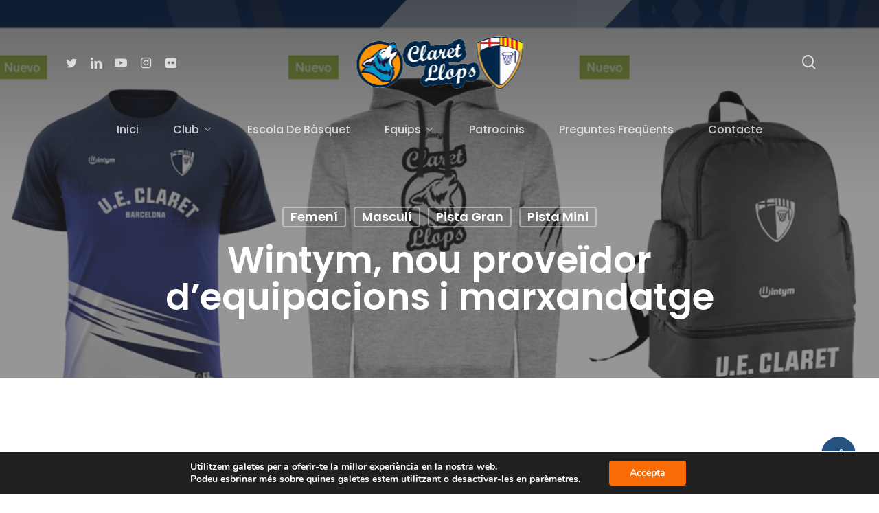

--- FILE ---
content_type: text/html; charset=utf-8
request_url: https://www.google.com/recaptcha/api2/anchor?ar=1&k=6Ld1AfwjAAAAAHYq8bkJ0jXiSWte-EWSURbLPkKK&co=aHR0cHM6Ly9iYXNxdWV0Y2xhcmV0LmNhdDo0NDM.&hl=en&v=PoyoqOPhxBO7pBk68S4YbpHZ&size=invisible&anchor-ms=20000&execute-ms=30000&cb=8omh9tmhljck
body_size: 48773
content:
<!DOCTYPE HTML><html dir="ltr" lang="en"><head><meta http-equiv="Content-Type" content="text/html; charset=UTF-8">
<meta http-equiv="X-UA-Compatible" content="IE=edge">
<title>reCAPTCHA</title>
<style type="text/css">
/* cyrillic-ext */
@font-face {
  font-family: 'Roboto';
  font-style: normal;
  font-weight: 400;
  font-stretch: 100%;
  src: url(//fonts.gstatic.com/s/roboto/v48/KFO7CnqEu92Fr1ME7kSn66aGLdTylUAMa3GUBHMdazTgWw.woff2) format('woff2');
  unicode-range: U+0460-052F, U+1C80-1C8A, U+20B4, U+2DE0-2DFF, U+A640-A69F, U+FE2E-FE2F;
}
/* cyrillic */
@font-face {
  font-family: 'Roboto';
  font-style: normal;
  font-weight: 400;
  font-stretch: 100%;
  src: url(//fonts.gstatic.com/s/roboto/v48/KFO7CnqEu92Fr1ME7kSn66aGLdTylUAMa3iUBHMdazTgWw.woff2) format('woff2');
  unicode-range: U+0301, U+0400-045F, U+0490-0491, U+04B0-04B1, U+2116;
}
/* greek-ext */
@font-face {
  font-family: 'Roboto';
  font-style: normal;
  font-weight: 400;
  font-stretch: 100%;
  src: url(//fonts.gstatic.com/s/roboto/v48/KFO7CnqEu92Fr1ME7kSn66aGLdTylUAMa3CUBHMdazTgWw.woff2) format('woff2');
  unicode-range: U+1F00-1FFF;
}
/* greek */
@font-face {
  font-family: 'Roboto';
  font-style: normal;
  font-weight: 400;
  font-stretch: 100%;
  src: url(//fonts.gstatic.com/s/roboto/v48/KFO7CnqEu92Fr1ME7kSn66aGLdTylUAMa3-UBHMdazTgWw.woff2) format('woff2');
  unicode-range: U+0370-0377, U+037A-037F, U+0384-038A, U+038C, U+038E-03A1, U+03A3-03FF;
}
/* math */
@font-face {
  font-family: 'Roboto';
  font-style: normal;
  font-weight: 400;
  font-stretch: 100%;
  src: url(//fonts.gstatic.com/s/roboto/v48/KFO7CnqEu92Fr1ME7kSn66aGLdTylUAMawCUBHMdazTgWw.woff2) format('woff2');
  unicode-range: U+0302-0303, U+0305, U+0307-0308, U+0310, U+0312, U+0315, U+031A, U+0326-0327, U+032C, U+032F-0330, U+0332-0333, U+0338, U+033A, U+0346, U+034D, U+0391-03A1, U+03A3-03A9, U+03B1-03C9, U+03D1, U+03D5-03D6, U+03F0-03F1, U+03F4-03F5, U+2016-2017, U+2034-2038, U+203C, U+2040, U+2043, U+2047, U+2050, U+2057, U+205F, U+2070-2071, U+2074-208E, U+2090-209C, U+20D0-20DC, U+20E1, U+20E5-20EF, U+2100-2112, U+2114-2115, U+2117-2121, U+2123-214F, U+2190, U+2192, U+2194-21AE, U+21B0-21E5, U+21F1-21F2, U+21F4-2211, U+2213-2214, U+2216-22FF, U+2308-230B, U+2310, U+2319, U+231C-2321, U+2336-237A, U+237C, U+2395, U+239B-23B7, U+23D0, U+23DC-23E1, U+2474-2475, U+25AF, U+25B3, U+25B7, U+25BD, U+25C1, U+25CA, U+25CC, U+25FB, U+266D-266F, U+27C0-27FF, U+2900-2AFF, U+2B0E-2B11, U+2B30-2B4C, U+2BFE, U+3030, U+FF5B, U+FF5D, U+1D400-1D7FF, U+1EE00-1EEFF;
}
/* symbols */
@font-face {
  font-family: 'Roboto';
  font-style: normal;
  font-weight: 400;
  font-stretch: 100%;
  src: url(//fonts.gstatic.com/s/roboto/v48/KFO7CnqEu92Fr1ME7kSn66aGLdTylUAMaxKUBHMdazTgWw.woff2) format('woff2');
  unicode-range: U+0001-000C, U+000E-001F, U+007F-009F, U+20DD-20E0, U+20E2-20E4, U+2150-218F, U+2190, U+2192, U+2194-2199, U+21AF, U+21E6-21F0, U+21F3, U+2218-2219, U+2299, U+22C4-22C6, U+2300-243F, U+2440-244A, U+2460-24FF, U+25A0-27BF, U+2800-28FF, U+2921-2922, U+2981, U+29BF, U+29EB, U+2B00-2BFF, U+4DC0-4DFF, U+FFF9-FFFB, U+10140-1018E, U+10190-1019C, U+101A0, U+101D0-101FD, U+102E0-102FB, U+10E60-10E7E, U+1D2C0-1D2D3, U+1D2E0-1D37F, U+1F000-1F0FF, U+1F100-1F1AD, U+1F1E6-1F1FF, U+1F30D-1F30F, U+1F315, U+1F31C, U+1F31E, U+1F320-1F32C, U+1F336, U+1F378, U+1F37D, U+1F382, U+1F393-1F39F, U+1F3A7-1F3A8, U+1F3AC-1F3AF, U+1F3C2, U+1F3C4-1F3C6, U+1F3CA-1F3CE, U+1F3D4-1F3E0, U+1F3ED, U+1F3F1-1F3F3, U+1F3F5-1F3F7, U+1F408, U+1F415, U+1F41F, U+1F426, U+1F43F, U+1F441-1F442, U+1F444, U+1F446-1F449, U+1F44C-1F44E, U+1F453, U+1F46A, U+1F47D, U+1F4A3, U+1F4B0, U+1F4B3, U+1F4B9, U+1F4BB, U+1F4BF, U+1F4C8-1F4CB, U+1F4D6, U+1F4DA, U+1F4DF, U+1F4E3-1F4E6, U+1F4EA-1F4ED, U+1F4F7, U+1F4F9-1F4FB, U+1F4FD-1F4FE, U+1F503, U+1F507-1F50B, U+1F50D, U+1F512-1F513, U+1F53E-1F54A, U+1F54F-1F5FA, U+1F610, U+1F650-1F67F, U+1F687, U+1F68D, U+1F691, U+1F694, U+1F698, U+1F6AD, U+1F6B2, U+1F6B9-1F6BA, U+1F6BC, U+1F6C6-1F6CF, U+1F6D3-1F6D7, U+1F6E0-1F6EA, U+1F6F0-1F6F3, U+1F6F7-1F6FC, U+1F700-1F7FF, U+1F800-1F80B, U+1F810-1F847, U+1F850-1F859, U+1F860-1F887, U+1F890-1F8AD, U+1F8B0-1F8BB, U+1F8C0-1F8C1, U+1F900-1F90B, U+1F93B, U+1F946, U+1F984, U+1F996, U+1F9E9, U+1FA00-1FA6F, U+1FA70-1FA7C, U+1FA80-1FA89, U+1FA8F-1FAC6, U+1FACE-1FADC, U+1FADF-1FAE9, U+1FAF0-1FAF8, U+1FB00-1FBFF;
}
/* vietnamese */
@font-face {
  font-family: 'Roboto';
  font-style: normal;
  font-weight: 400;
  font-stretch: 100%;
  src: url(//fonts.gstatic.com/s/roboto/v48/KFO7CnqEu92Fr1ME7kSn66aGLdTylUAMa3OUBHMdazTgWw.woff2) format('woff2');
  unicode-range: U+0102-0103, U+0110-0111, U+0128-0129, U+0168-0169, U+01A0-01A1, U+01AF-01B0, U+0300-0301, U+0303-0304, U+0308-0309, U+0323, U+0329, U+1EA0-1EF9, U+20AB;
}
/* latin-ext */
@font-face {
  font-family: 'Roboto';
  font-style: normal;
  font-weight: 400;
  font-stretch: 100%;
  src: url(//fonts.gstatic.com/s/roboto/v48/KFO7CnqEu92Fr1ME7kSn66aGLdTylUAMa3KUBHMdazTgWw.woff2) format('woff2');
  unicode-range: U+0100-02BA, U+02BD-02C5, U+02C7-02CC, U+02CE-02D7, U+02DD-02FF, U+0304, U+0308, U+0329, U+1D00-1DBF, U+1E00-1E9F, U+1EF2-1EFF, U+2020, U+20A0-20AB, U+20AD-20C0, U+2113, U+2C60-2C7F, U+A720-A7FF;
}
/* latin */
@font-face {
  font-family: 'Roboto';
  font-style: normal;
  font-weight: 400;
  font-stretch: 100%;
  src: url(//fonts.gstatic.com/s/roboto/v48/KFO7CnqEu92Fr1ME7kSn66aGLdTylUAMa3yUBHMdazQ.woff2) format('woff2');
  unicode-range: U+0000-00FF, U+0131, U+0152-0153, U+02BB-02BC, U+02C6, U+02DA, U+02DC, U+0304, U+0308, U+0329, U+2000-206F, U+20AC, U+2122, U+2191, U+2193, U+2212, U+2215, U+FEFF, U+FFFD;
}
/* cyrillic-ext */
@font-face {
  font-family: 'Roboto';
  font-style: normal;
  font-weight: 500;
  font-stretch: 100%;
  src: url(//fonts.gstatic.com/s/roboto/v48/KFO7CnqEu92Fr1ME7kSn66aGLdTylUAMa3GUBHMdazTgWw.woff2) format('woff2');
  unicode-range: U+0460-052F, U+1C80-1C8A, U+20B4, U+2DE0-2DFF, U+A640-A69F, U+FE2E-FE2F;
}
/* cyrillic */
@font-face {
  font-family: 'Roboto';
  font-style: normal;
  font-weight: 500;
  font-stretch: 100%;
  src: url(//fonts.gstatic.com/s/roboto/v48/KFO7CnqEu92Fr1ME7kSn66aGLdTylUAMa3iUBHMdazTgWw.woff2) format('woff2');
  unicode-range: U+0301, U+0400-045F, U+0490-0491, U+04B0-04B1, U+2116;
}
/* greek-ext */
@font-face {
  font-family: 'Roboto';
  font-style: normal;
  font-weight: 500;
  font-stretch: 100%;
  src: url(//fonts.gstatic.com/s/roboto/v48/KFO7CnqEu92Fr1ME7kSn66aGLdTylUAMa3CUBHMdazTgWw.woff2) format('woff2');
  unicode-range: U+1F00-1FFF;
}
/* greek */
@font-face {
  font-family: 'Roboto';
  font-style: normal;
  font-weight: 500;
  font-stretch: 100%;
  src: url(//fonts.gstatic.com/s/roboto/v48/KFO7CnqEu92Fr1ME7kSn66aGLdTylUAMa3-UBHMdazTgWw.woff2) format('woff2');
  unicode-range: U+0370-0377, U+037A-037F, U+0384-038A, U+038C, U+038E-03A1, U+03A3-03FF;
}
/* math */
@font-face {
  font-family: 'Roboto';
  font-style: normal;
  font-weight: 500;
  font-stretch: 100%;
  src: url(//fonts.gstatic.com/s/roboto/v48/KFO7CnqEu92Fr1ME7kSn66aGLdTylUAMawCUBHMdazTgWw.woff2) format('woff2');
  unicode-range: U+0302-0303, U+0305, U+0307-0308, U+0310, U+0312, U+0315, U+031A, U+0326-0327, U+032C, U+032F-0330, U+0332-0333, U+0338, U+033A, U+0346, U+034D, U+0391-03A1, U+03A3-03A9, U+03B1-03C9, U+03D1, U+03D5-03D6, U+03F0-03F1, U+03F4-03F5, U+2016-2017, U+2034-2038, U+203C, U+2040, U+2043, U+2047, U+2050, U+2057, U+205F, U+2070-2071, U+2074-208E, U+2090-209C, U+20D0-20DC, U+20E1, U+20E5-20EF, U+2100-2112, U+2114-2115, U+2117-2121, U+2123-214F, U+2190, U+2192, U+2194-21AE, U+21B0-21E5, U+21F1-21F2, U+21F4-2211, U+2213-2214, U+2216-22FF, U+2308-230B, U+2310, U+2319, U+231C-2321, U+2336-237A, U+237C, U+2395, U+239B-23B7, U+23D0, U+23DC-23E1, U+2474-2475, U+25AF, U+25B3, U+25B7, U+25BD, U+25C1, U+25CA, U+25CC, U+25FB, U+266D-266F, U+27C0-27FF, U+2900-2AFF, U+2B0E-2B11, U+2B30-2B4C, U+2BFE, U+3030, U+FF5B, U+FF5D, U+1D400-1D7FF, U+1EE00-1EEFF;
}
/* symbols */
@font-face {
  font-family: 'Roboto';
  font-style: normal;
  font-weight: 500;
  font-stretch: 100%;
  src: url(//fonts.gstatic.com/s/roboto/v48/KFO7CnqEu92Fr1ME7kSn66aGLdTylUAMaxKUBHMdazTgWw.woff2) format('woff2');
  unicode-range: U+0001-000C, U+000E-001F, U+007F-009F, U+20DD-20E0, U+20E2-20E4, U+2150-218F, U+2190, U+2192, U+2194-2199, U+21AF, U+21E6-21F0, U+21F3, U+2218-2219, U+2299, U+22C4-22C6, U+2300-243F, U+2440-244A, U+2460-24FF, U+25A0-27BF, U+2800-28FF, U+2921-2922, U+2981, U+29BF, U+29EB, U+2B00-2BFF, U+4DC0-4DFF, U+FFF9-FFFB, U+10140-1018E, U+10190-1019C, U+101A0, U+101D0-101FD, U+102E0-102FB, U+10E60-10E7E, U+1D2C0-1D2D3, U+1D2E0-1D37F, U+1F000-1F0FF, U+1F100-1F1AD, U+1F1E6-1F1FF, U+1F30D-1F30F, U+1F315, U+1F31C, U+1F31E, U+1F320-1F32C, U+1F336, U+1F378, U+1F37D, U+1F382, U+1F393-1F39F, U+1F3A7-1F3A8, U+1F3AC-1F3AF, U+1F3C2, U+1F3C4-1F3C6, U+1F3CA-1F3CE, U+1F3D4-1F3E0, U+1F3ED, U+1F3F1-1F3F3, U+1F3F5-1F3F7, U+1F408, U+1F415, U+1F41F, U+1F426, U+1F43F, U+1F441-1F442, U+1F444, U+1F446-1F449, U+1F44C-1F44E, U+1F453, U+1F46A, U+1F47D, U+1F4A3, U+1F4B0, U+1F4B3, U+1F4B9, U+1F4BB, U+1F4BF, U+1F4C8-1F4CB, U+1F4D6, U+1F4DA, U+1F4DF, U+1F4E3-1F4E6, U+1F4EA-1F4ED, U+1F4F7, U+1F4F9-1F4FB, U+1F4FD-1F4FE, U+1F503, U+1F507-1F50B, U+1F50D, U+1F512-1F513, U+1F53E-1F54A, U+1F54F-1F5FA, U+1F610, U+1F650-1F67F, U+1F687, U+1F68D, U+1F691, U+1F694, U+1F698, U+1F6AD, U+1F6B2, U+1F6B9-1F6BA, U+1F6BC, U+1F6C6-1F6CF, U+1F6D3-1F6D7, U+1F6E0-1F6EA, U+1F6F0-1F6F3, U+1F6F7-1F6FC, U+1F700-1F7FF, U+1F800-1F80B, U+1F810-1F847, U+1F850-1F859, U+1F860-1F887, U+1F890-1F8AD, U+1F8B0-1F8BB, U+1F8C0-1F8C1, U+1F900-1F90B, U+1F93B, U+1F946, U+1F984, U+1F996, U+1F9E9, U+1FA00-1FA6F, U+1FA70-1FA7C, U+1FA80-1FA89, U+1FA8F-1FAC6, U+1FACE-1FADC, U+1FADF-1FAE9, U+1FAF0-1FAF8, U+1FB00-1FBFF;
}
/* vietnamese */
@font-face {
  font-family: 'Roboto';
  font-style: normal;
  font-weight: 500;
  font-stretch: 100%;
  src: url(//fonts.gstatic.com/s/roboto/v48/KFO7CnqEu92Fr1ME7kSn66aGLdTylUAMa3OUBHMdazTgWw.woff2) format('woff2');
  unicode-range: U+0102-0103, U+0110-0111, U+0128-0129, U+0168-0169, U+01A0-01A1, U+01AF-01B0, U+0300-0301, U+0303-0304, U+0308-0309, U+0323, U+0329, U+1EA0-1EF9, U+20AB;
}
/* latin-ext */
@font-face {
  font-family: 'Roboto';
  font-style: normal;
  font-weight: 500;
  font-stretch: 100%;
  src: url(//fonts.gstatic.com/s/roboto/v48/KFO7CnqEu92Fr1ME7kSn66aGLdTylUAMa3KUBHMdazTgWw.woff2) format('woff2');
  unicode-range: U+0100-02BA, U+02BD-02C5, U+02C7-02CC, U+02CE-02D7, U+02DD-02FF, U+0304, U+0308, U+0329, U+1D00-1DBF, U+1E00-1E9F, U+1EF2-1EFF, U+2020, U+20A0-20AB, U+20AD-20C0, U+2113, U+2C60-2C7F, U+A720-A7FF;
}
/* latin */
@font-face {
  font-family: 'Roboto';
  font-style: normal;
  font-weight: 500;
  font-stretch: 100%;
  src: url(//fonts.gstatic.com/s/roboto/v48/KFO7CnqEu92Fr1ME7kSn66aGLdTylUAMa3yUBHMdazQ.woff2) format('woff2');
  unicode-range: U+0000-00FF, U+0131, U+0152-0153, U+02BB-02BC, U+02C6, U+02DA, U+02DC, U+0304, U+0308, U+0329, U+2000-206F, U+20AC, U+2122, U+2191, U+2193, U+2212, U+2215, U+FEFF, U+FFFD;
}
/* cyrillic-ext */
@font-face {
  font-family: 'Roboto';
  font-style: normal;
  font-weight: 900;
  font-stretch: 100%;
  src: url(//fonts.gstatic.com/s/roboto/v48/KFO7CnqEu92Fr1ME7kSn66aGLdTylUAMa3GUBHMdazTgWw.woff2) format('woff2');
  unicode-range: U+0460-052F, U+1C80-1C8A, U+20B4, U+2DE0-2DFF, U+A640-A69F, U+FE2E-FE2F;
}
/* cyrillic */
@font-face {
  font-family: 'Roboto';
  font-style: normal;
  font-weight: 900;
  font-stretch: 100%;
  src: url(//fonts.gstatic.com/s/roboto/v48/KFO7CnqEu92Fr1ME7kSn66aGLdTylUAMa3iUBHMdazTgWw.woff2) format('woff2');
  unicode-range: U+0301, U+0400-045F, U+0490-0491, U+04B0-04B1, U+2116;
}
/* greek-ext */
@font-face {
  font-family: 'Roboto';
  font-style: normal;
  font-weight: 900;
  font-stretch: 100%;
  src: url(//fonts.gstatic.com/s/roboto/v48/KFO7CnqEu92Fr1ME7kSn66aGLdTylUAMa3CUBHMdazTgWw.woff2) format('woff2');
  unicode-range: U+1F00-1FFF;
}
/* greek */
@font-face {
  font-family: 'Roboto';
  font-style: normal;
  font-weight: 900;
  font-stretch: 100%;
  src: url(//fonts.gstatic.com/s/roboto/v48/KFO7CnqEu92Fr1ME7kSn66aGLdTylUAMa3-UBHMdazTgWw.woff2) format('woff2');
  unicode-range: U+0370-0377, U+037A-037F, U+0384-038A, U+038C, U+038E-03A1, U+03A3-03FF;
}
/* math */
@font-face {
  font-family: 'Roboto';
  font-style: normal;
  font-weight: 900;
  font-stretch: 100%;
  src: url(//fonts.gstatic.com/s/roboto/v48/KFO7CnqEu92Fr1ME7kSn66aGLdTylUAMawCUBHMdazTgWw.woff2) format('woff2');
  unicode-range: U+0302-0303, U+0305, U+0307-0308, U+0310, U+0312, U+0315, U+031A, U+0326-0327, U+032C, U+032F-0330, U+0332-0333, U+0338, U+033A, U+0346, U+034D, U+0391-03A1, U+03A3-03A9, U+03B1-03C9, U+03D1, U+03D5-03D6, U+03F0-03F1, U+03F4-03F5, U+2016-2017, U+2034-2038, U+203C, U+2040, U+2043, U+2047, U+2050, U+2057, U+205F, U+2070-2071, U+2074-208E, U+2090-209C, U+20D0-20DC, U+20E1, U+20E5-20EF, U+2100-2112, U+2114-2115, U+2117-2121, U+2123-214F, U+2190, U+2192, U+2194-21AE, U+21B0-21E5, U+21F1-21F2, U+21F4-2211, U+2213-2214, U+2216-22FF, U+2308-230B, U+2310, U+2319, U+231C-2321, U+2336-237A, U+237C, U+2395, U+239B-23B7, U+23D0, U+23DC-23E1, U+2474-2475, U+25AF, U+25B3, U+25B7, U+25BD, U+25C1, U+25CA, U+25CC, U+25FB, U+266D-266F, U+27C0-27FF, U+2900-2AFF, U+2B0E-2B11, U+2B30-2B4C, U+2BFE, U+3030, U+FF5B, U+FF5D, U+1D400-1D7FF, U+1EE00-1EEFF;
}
/* symbols */
@font-face {
  font-family: 'Roboto';
  font-style: normal;
  font-weight: 900;
  font-stretch: 100%;
  src: url(//fonts.gstatic.com/s/roboto/v48/KFO7CnqEu92Fr1ME7kSn66aGLdTylUAMaxKUBHMdazTgWw.woff2) format('woff2');
  unicode-range: U+0001-000C, U+000E-001F, U+007F-009F, U+20DD-20E0, U+20E2-20E4, U+2150-218F, U+2190, U+2192, U+2194-2199, U+21AF, U+21E6-21F0, U+21F3, U+2218-2219, U+2299, U+22C4-22C6, U+2300-243F, U+2440-244A, U+2460-24FF, U+25A0-27BF, U+2800-28FF, U+2921-2922, U+2981, U+29BF, U+29EB, U+2B00-2BFF, U+4DC0-4DFF, U+FFF9-FFFB, U+10140-1018E, U+10190-1019C, U+101A0, U+101D0-101FD, U+102E0-102FB, U+10E60-10E7E, U+1D2C0-1D2D3, U+1D2E0-1D37F, U+1F000-1F0FF, U+1F100-1F1AD, U+1F1E6-1F1FF, U+1F30D-1F30F, U+1F315, U+1F31C, U+1F31E, U+1F320-1F32C, U+1F336, U+1F378, U+1F37D, U+1F382, U+1F393-1F39F, U+1F3A7-1F3A8, U+1F3AC-1F3AF, U+1F3C2, U+1F3C4-1F3C6, U+1F3CA-1F3CE, U+1F3D4-1F3E0, U+1F3ED, U+1F3F1-1F3F3, U+1F3F5-1F3F7, U+1F408, U+1F415, U+1F41F, U+1F426, U+1F43F, U+1F441-1F442, U+1F444, U+1F446-1F449, U+1F44C-1F44E, U+1F453, U+1F46A, U+1F47D, U+1F4A3, U+1F4B0, U+1F4B3, U+1F4B9, U+1F4BB, U+1F4BF, U+1F4C8-1F4CB, U+1F4D6, U+1F4DA, U+1F4DF, U+1F4E3-1F4E6, U+1F4EA-1F4ED, U+1F4F7, U+1F4F9-1F4FB, U+1F4FD-1F4FE, U+1F503, U+1F507-1F50B, U+1F50D, U+1F512-1F513, U+1F53E-1F54A, U+1F54F-1F5FA, U+1F610, U+1F650-1F67F, U+1F687, U+1F68D, U+1F691, U+1F694, U+1F698, U+1F6AD, U+1F6B2, U+1F6B9-1F6BA, U+1F6BC, U+1F6C6-1F6CF, U+1F6D3-1F6D7, U+1F6E0-1F6EA, U+1F6F0-1F6F3, U+1F6F7-1F6FC, U+1F700-1F7FF, U+1F800-1F80B, U+1F810-1F847, U+1F850-1F859, U+1F860-1F887, U+1F890-1F8AD, U+1F8B0-1F8BB, U+1F8C0-1F8C1, U+1F900-1F90B, U+1F93B, U+1F946, U+1F984, U+1F996, U+1F9E9, U+1FA00-1FA6F, U+1FA70-1FA7C, U+1FA80-1FA89, U+1FA8F-1FAC6, U+1FACE-1FADC, U+1FADF-1FAE9, U+1FAF0-1FAF8, U+1FB00-1FBFF;
}
/* vietnamese */
@font-face {
  font-family: 'Roboto';
  font-style: normal;
  font-weight: 900;
  font-stretch: 100%;
  src: url(//fonts.gstatic.com/s/roboto/v48/KFO7CnqEu92Fr1ME7kSn66aGLdTylUAMa3OUBHMdazTgWw.woff2) format('woff2');
  unicode-range: U+0102-0103, U+0110-0111, U+0128-0129, U+0168-0169, U+01A0-01A1, U+01AF-01B0, U+0300-0301, U+0303-0304, U+0308-0309, U+0323, U+0329, U+1EA0-1EF9, U+20AB;
}
/* latin-ext */
@font-face {
  font-family: 'Roboto';
  font-style: normal;
  font-weight: 900;
  font-stretch: 100%;
  src: url(//fonts.gstatic.com/s/roboto/v48/KFO7CnqEu92Fr1ME7kSn66aGLdTylUAMa3KUBHMdazTgWw.woff2) format('woff2');
  unicode-range: U+0100-02BA, U+02BD-02C5, U+02C7-02CC, U+02CE-02D7, U+02DD-02FF, U+0304, U+0308, U+0329, U+1D00-1DBF, U+1E00-1E9F, U+1EF2-1EFF, U+2020, U+20A0-20AB, U+20AD-20C0, U+2113, U+2C60-2C7F, U+A720-A7FF;
}
/* latin */
@font-face {
  font-family: 'Roboto';
  font-style: normal;
  font-weight: 900;
  font-stretch: 100%;
  src: url(//fonts.gstatic.com/s/roboto/v48/KFO7CnqEu92Fr1ME7kSn66aGLdTylUAMa3yUBHMdazQ.woff2) format('woff2');
  unicode-range: U+0000-00FF, U+0131, U+0152-0153, U+02BB-02BC, U+02C6, U+02DA, U+02DC, U+0304, U+0308, U+0329, U+2000-206F, U+20AC, U+2122, U+2191, U+2193, U+2212, U+2215, U+FEFF, U+FFFD;
}

</style>
<link rel="stylesheet" type="text/css" href="https://www.gstatic.com/recaptcha/releases/PoyoqOPhxBO7pBk68S4YbpHZ/styles__ltr.css">
<script nonce="XF7CqRQkInIoM2W-gFNdDg" type="text/javascript">window['__recaptcha_api'] = 'https://www.google.com/recaptcha/api2/';</script>
<script type="text/javascript" src="https://www.gstatic.com/recaptcha/releases/PoyoqOPhxBO7pBk68S4YbpHZ/recaptcha__en.js" nonce="XF7CqRQkInIoM2W-gFNdDg">
      
    </script></head>
<body><div id="rc-anchor-alert" class="rc-anchor-alert"></div>
<input type="hidden" id="recaptcha-token" value="[base64]">
<script type="text/javascript" nonce="XF7CqRQkInIoM2W-gFNdDg">
      recaptcha.anchor.Main.init("[\x22ainput\x22,[\x22bgdata\x22,\x22\x22,\[base64]/[base64]/[base64]/KE4oMTI0LHYsdi5HKSxMWihsLHYpKTpOKDEyNCx2LGwpLFYpLHYpLFQpKSxGKDE3MSx2KX0scjc9ZnVuY3Rpb24obCl7cmV0dXJuIGx9LEM9ZnVuY3Rpb24obCxWLHYpe04odixsLFYpLFZbYWtdPTI3OTZ9LG49ZnVuY3Rpb24obCxWKXtWLlg9KChWLlg/[base64]/[base64]/[base64]/[base64]/[base64]/[base64]/[base64]/[base64]/[base64]/[base64]/[base64]\\u003d\x22,\[base64]\\u003d\x22,\[base64]/Dqn/Ct8Klw5Bhw4XCssKzw5BqQsOawojCmCzDjjjDtXBkfjDCk3MzVAI4wrFOScOwVBw9YAXDpsORw599w4Bww4jDrSTDmHjDosKewoDCrcK5wqs5EMO8a8OjNUJCEsKmw6nChDlWPW7Dg8KaV2DCg8KTwqEKw5jCthvCt1zCol7CsEfChcOSQcKWTcOBMsOKGsK/Kl0hw40qwqduS8OkGcOOCAcxworCpcKQwqDDohtXw7cbw4HCncKmwqomb8O0w5nCtArCg1jDkMK/w6tzQsK4wpwXw7jDr8KKwo3CqjnCrCIJFMOewoR1bsKWCcKhex9ySFJHw5DDpcKgX1c4bcObwrgBw7Yuw5EYHBpVSgAOEcKAW8OzwqrDnMKlwrvCq2vDiMOZBcKpDsK/AcKjw7/Dl8KMw7LCnArCiS4ZK09gXEHDhMOJTcO9MsKDAsKEwpMyG0hCWmXCrx/CpV9owpzDlkVaZMKBwrPDs8KywpJRw4t3worDo8KVwqTClcO3G8KNw5/[base64]/[base64]/DoMOPN8KTwrF6w5PCvj/[base64]/DhcK9SsOMwpYqHcKpBcOGEcKuBkYLw60cVMOwTl/DgG7Do0vChcOyOxTCg17CsMOHwozDgBnCnMOqwrc1JHMkwohOw4QewpfCnMKRTcKbDcKeJjbClsKsUMOoXh1XwrvDscK2wr3DrMK7w7LDgMKNw6VpwoHCjcOpcMOvEsOaw4VPwrEVw5YoE3vDt8KXNMOiwokHwr9/wp8+MxJMw4pmw5tAFMOPKkFAwqrDk8OZw6rDmcKZMgXDvAnDgiDDu3PCn8KMHsO4HRXCkcOmNMKEw7xeDyLDpX7DuwLDryYZwrTCrh1AwrXDrcKuwp5Cwr4oPgDDtsKywrd/[base64]/UcOiLlDDocKvNcKDwrfChSp3w7PDlXTCixzCk8OXw7/DiMOjwo8dw68bNiMywqcaUAlNwrjDuMO5EsKbw7nCrsK4w7kkAsKpDjxWw4khA8Kyw4EGw6drUcKDwrl1w7YJwqDCvcOKOC/Dtx3CoMO+w5PCuVhgD8O8w7DDtSgKS3HDmmpPw6U8EcOSw5FMR2fDmMKhVTICw6V9T8Oxw6/DlsKbI8KbVcKjw5fDjsKIciVzwrckWMKYScOkworDlivCksO+w6LDqxJJcsKfBEHChV0kw58yKlRxwqjCtQlyw7DCpcOlw6MwWcK0wqrDgMKhK8KVwprDisKEwrnCgyzCr39JR0HDkMKPI35YwpnDiMK8wrdow4bDmsO3wqTCllAXeU0rwo8cwrXCqBspw6g/wpMGw6/DlsO/[base64]/DrsOuwoDCuSocwrjCoMK8wrsYQsO5w7dXbGvDnn59WsKbw4ZTw7fCq8OawqXDgsOCIibDmMO5w77DtQzDrsKtZcKdw5bCm8OdwobCkxZGCMKAUy8pw7Bww61Fw4gRwqlbw5fDpGg2J8OAwoNzw55SC2hTwp/[base64]/[base64]/Dm8KvwojCijE9IgsfSRM5w5kUw4PDpVFYwpfDqgbCiRbDr8OlL8KnJ8KiwqMaeC7CncOyME7Dm8KDwoTCjRjCsm88w77DvwsUwojCuETDtcOIw5NewpfDi8Odw5F5wp0Vwr5Sw6kqGsK/BMOCZVHDlMKQCHIOVMKIw44mw43Din7CsBhTwrvCmMO1wqRFAcKpNVnDs8Ooc8OyWSnDrnTDjsKQTQp9B3zDvcKJQWnCssOEwrzDkiDCljfDrMKlwppAKhMMKcKUfXgFwoQiwqIwT8Ksw6IfTFrDm8OOwozDhsKdfMKHwqZOUCLCtl/Cm8KkRcO8w6PDhsKjwrPCvsK/wpTCsm03wqQpUFrCsR5+eUfDkB/CrMKIw7rDtmEnwolrw4Egw4MUbsKXU8KMBnjDuMOrw6taCWN+YMOcdSYbcsONwo5/NcKpL8O+dsK8bwTDgWNpOsKUw6waw5nDlMK0wo7CgcKNT38PwqlYGsOHwpDDncKqB8KCLsKJw5Blw6oPwqXDkUDCvcKYAGUUWFnDuEPCsHI8ZVx5RWfDoD/DjXDDlcO/dgktcMKqwrPDmwrCizrDusOKw63CtcOqwpgUw7NyJSnDvHjCoBbDhyTDoR/[base64]/Dr8OmUSrDpldrFnvDnMKOFsOUw4AKGwoKYMO0RcOtwoQ1TsKfw5HDlmYCBA3CmARXw6w8wpDCiFrDgixIw7ZBwr7CjXjCmcKkUsKIwobCsTVSwp/Dsk9gYcKIWnsSwql9w7EOw6J/wrBMa8OzeMOqRMKVa8OGAcKDw47DmBDDpgjCk8KHwoPCusK7f37DkxYpwr/CucO8w6vCp8KEGDtHwox6w6jDoSgBGcObw5rCqh4Mwp50w4gxV8OkwoDDr3o4aUpdHcKwPsOOwoYTMMOXCX7Dr8KKGMOTTMORwpUKEcOuP8KNwplCVxjDvgXDsSc7w4BMWwnDusK1WMODwpwVUMODXMKwNwXCscOLacOUw47Co8KoZUlkwoUKwrLDuV9iworDkSRNwp/CucKyLn9OB2AdC8ObT37DjiY6fk97RCHDjzfCncORM1c2w55SEMOlI8Kyf8K0wpdBwpfDtwN6PwDCoi1wewBjw597bRvCksOICEXCnG5vwqctLQgtw4fDuMOqw6rCjsOGwpdKw5LClCBhw4PDn8Okw4PDjcOGAyFvH8OybTjCg8KPScKwKw/Ctgkxw73ClcOJw5vDl8Knw7knUMOGKhPDtMOTw5p2wrbDp0LCqcOYX8OPfMOaVcKHBBpDw5NTHsOELWnDn8OwVRTCi0/[base64]/DrMKYwoxnw5zDoG3CjRzCugTDpiZew77DscKxw5kuI8Ogw4fCq8KFw7sQXsKow5vDusOlF8OXVMOtw6cbQCtfwp/[base64]/US/[base64]/DhiRrMRDDiSs/w69hw7hXRMKSwpHCgsKEw4M0w6rClSYJw4TCrMKpwprCpGpPwqhywoB1PcKcw4/Duw7Cs0HDgcOrAMKLw57Dh8KxE8Ozwo/CrsO9wrcQw5Rje0rDucOTKApww5/Cn8OowobDsMOxwqZWwq/DusOLwrIPw5bCk8OuwqDCtsOqVBUjZ3rDgcKaP8KxfDLDhi8oOnvDtQssw7PCjy/Cg8OqwqUjwqo1ekVpU8KYw5AjJ3BUwozCjCo+w5zDrcOXejdRwoAmwpfDlsOUG8Ouw4XDvGdDw6/Dj8O3EF3DnMKvw4/CvR5cLXxMwoNALMOMCSnCqCDCtcKFPcKEGsOqwp/DigvCq8O7a8KKw47DjMKZIMONwrhjw6jDrABRbsK3wpJDOHbCjGfDkMOfwqHDocO8w5RfwrLCmVdnPMOCw51qwq9lwrBcw6XCo8OdCcKIwpjCrcKJCGJmUTTCoEZRIcORwrILJzYQc2vCt0HCq8KpwqE3DcKmwqkhRsO6woXDi8K7ZMO3wr5Uwoktwq/[base64]/DhsOtw4Afw4jDocKACMOrT35Vw4nCi3zDjUUlw7LCoTdJw4nCoMOBV3wgGsOSFy5PRlbDpcKQf8KFwrjDvcO6bwwEwoB/GMOUV8OLVcO5BsOuDMO4wqPDrMO7A3fClDYuw6nCn8KbRcKHw65xw7rDosOdOB9XSsOBw73CjMOCVyQqSMORwqFWwr7Ct1rChMOqwqdnEcOUUMK6AcO4wqnCgsOrAUsPw4lvw7ZewpnDk3bCkMK+TcO6w6nDhTdZwopiwocxwpRdwr3DlHHDjnfCmVtaw7/Ch8OLwr7Dv2jChsODwqfDj1/Cmz3CrQfDgcKYRFDDsEHDr8OIwq7DhsK8EsOvHsKqOMOdBMOpw43ChsOTwq7Cj04/[base64]/CmWDCnjtCwqARwqkhw6dYbSPCmMK/w7YebxNmWEcfblptQ8OiRilQw7NRw4nCp8OXw55MJHd6w4FdOAd1w43CuMOjN1LDkmchFsOha151IsOOw6rDosK/wq4fTsKSUXk8G8OaTsOAwp4kQ8K+Sh3CjcOfwqPCiMOGEsO5bwzDq8K0w5/Ci2HDvMOEw5d8w4MCwqvDisKKw787GR03QMKtw74mw5/CiioHwoxiQ8Oew5E5wrkzPMOJVsKDw7LCr8KhScOIwr9Sw7fDkcKYYTInbMOqJTTCt8KvwqJtwpEWwrU4w6HDscOgZMKIw4HCmsKQwrMldEHDjsKFw6nCksKcAzZrw6/[base64]/GcOUw4PDlMKgBMOpw6FgKFDCoFfDoQHCksOIw58OM0PCvhXCgX5ewrFfw6t/w5dEKkV4wrQvG8Ovw4sZwoBvHw7CgcOvw5nDvcORwpoSXS7DkD82O8OKGcO/w7smw6nCncOlCMKCw6zDp07CokrCgGPCknDDgsK0BHfDrxxKPlrCmsK0wrvDvcKhw7zCh8ORwp/[base64]/JR5/w6UpZsKAPMOUwpPClsOFw5PCuDbDpsK6UU/[base64]/R8OCw4lAw5HClcK8w4ZmG07ClsO6w5d8HsOBLEjDmMKkCjjCv1AyLMOkRVTDtz9LDMK+O8K7T8KpWTBhRy5Fw5TDrUBfwpAXIcK6w7jCtcOkwqgdw5R+w5rCnMOhHcKew4pNcl/DhMO9FsKFwqVJw7JHw5DDvMOawq8twrjDn8KZw5tDw4HDjcKbwrDCpMOgw64ZFAPDtsOML8OTwoLDrmJvwqLDsV5bw7Ahw4dDNcK0w4xDwq80wrXDjQtlwoPDhMO9bifDjw4yMGISw4pia8K6VVBEw6Fsw7/CtcOBNcKhHcKiRUPCgMKsPDTDusKrKH5lAcKlw5LCvAHDvGg5MsKnR2/CrsKacBctZMO/w6bDssOLMU44wp/DmwLDmcKAwpvCisOxw6sxwrXCoBYPw5xowqxlw6sGciDCj8KawqQ+wqd/[base64]/ChQMowq7DkxHCvxdAwrTCssKWLsKtFS3CocKPwpcSaMOlw7/DkGoOwrUcecOvb8O3wrrDtcOyK8KIwrpCDMOJGMO4CkpcwqvDvi3DjjLDsHHCr2TCqj1jLzddTF0owr/DqsOaw65kC8KDPcKTw57Dgi/[base64]/w4ImKndyMsOqF8KQEwtLAF7CmlDCvD5Uw6vDtsKBwqFodgXCmXgAF8KHw4rCmhrCmlLCmMKsS8KqwrE/HsKQN2tww5tqBsKBB0xmwr/DkXcyOkgGw6jDvG46woV/w4FOZUAmUMK4w6dBwphzF8KPw7wAcsK5GsK9OirDvsOeTyFnw4vCpsOPVS8BDzLDm8Kpw5pTFhYdw4xNwq7Cm8KEKMO2w5s0wpDClkLDiMKywr7DpMO8WsO3A8OWw6rDv8KJWcKQUcKuwqnDoj7Dh2bCtWlWEi/CuMOEwrTDkWvDqsOXwpVaw7TCmVEYw6fDuhQPSMK6enrCrUTDln3CijjClsO6w6QgXMO3SsOoDsKOYMOuwq3Ct8K/w4Jvw619w7hGXj3DiHXDvcK4bcOEw54nw5vDpnbDr8OBHmMVHcOKK8KeDkDCi8O9HhQPacO7wrN2MEbDmEtnwrwCecKaPnolw6vDjlfDhsOXwrZENMOdwozCvHY0w4N+TMORAgTCg3XDtwcARgfCusOuw7rDkicZalkPM8Krwrk2wp1uw5bDhE47CC/CjCfDtsKwXzTDi8KwwqMEw75SwoMKwoAfA8KhTzEAfsOcw7fCuDUcwrzDnsO0wpkzQMKTCcKQw6EQwqLCjBDCgMKsw5rCmcOBwpB7w4fDo8KURyJ6wo3CqsKmw5APccOTaAYaw6IFTWzCisOmwpBBUMOOaSEVw5/CiHNEUDB/GMO/wpHDg34Zw4QBfMOiIMOawp/DoX7CkGrCtMOZWsOnYBbCucKowp3Du1UowrJMwrYEFsK1w4YbSEvDpGoMTWB8SsKPw6bCsj9WemI9wpLCtMKQf8Ocwq3Do1/[base64]/CvSbCusOzBQViCMK4NsKdworDr0F/wq/DgjjDpifDjcOUwppyXFfCqcOqaxBowqwAwqI3w6rCosKGVVhrwrjCu8KBw50cV2fDucO2w5HCu2Njw43CkMKcEDJUVsODPsOUw4HDrhPDicOvwp/CscOVRsOzS8KiVMOLw4fCimbDpGwFw4vCnFlGDRNqw7oINGg5wobCp2TDk8OzLsO/dcOQc8Ouw6/CvcKEY8K1wojCpsOVIsOBw7LDm8KjARfDlW/DgXvDhwhSbRRewqLDqSPCpsOrw5HCscONwow9NMKRwpdZCBBxwqtvwp5+w6TDgEYyw5TCki8jNMOVwrfCnMKyQVPCssO8AsOYJMKHNxsETWnCisKYbcKYwqJzw7/ClyUgwrQowpfCv8KnVEtkQR0jwrfDmCvCuUvCsHTDnsO0OsKnw7DDhHPDjcOaaEvDlj18w7AoYsO8wrLDmMO3V8OZwr7Cg8KUAX7CiFrCkRbDpFjDlx8iw7w8R8OGasKPw6YHecKcwp3CqcO5w7Y/S3jCo8OBP0AYdMOfX8KnCxbCuXXCoMOvw5w/bXjCogNCwrI6EsKwcB5Lw6bCtMOFH8O0wpjDkwcEOsOzYCoCMcK0ATjChMOBNFbCkMOXwrsee8KVw7XDoMKtP2EPQjfDm3Q+ZcKbdi/Cq8OZwrDCssOEPMKSw6tVNMKbfMKTclc0HWPDtCZ6wr4fwrrDgsKGBMOTZsKOb1YkawPCmhMEwo7ChW3DqmNtdkApw7p4WcKhw61gXhrCpcOUesO6a8OtMcKrbidaWQzDu1HDocO/[base64]/CjMOowqtKMMKWQx4lP0l3DcOYfMKuaMOQex3CqxLDg8OUw6NbGijDh8OdwonDojlHdMOFwpJ4w5dmw6w3woLCl0IoTWHDtVHCvcOaZ8KhwpwpwpPCu8Oyw43Ci8KOF3lzbEnDpWBywrvDiScIJ8ObK8Oyw47CgsOMw6TDgsOEw71qcMO/wofDoMKiWMKMwp8AfsKRwrvCsMOoUMOIGB/CkUDDuMK0w4poQm8WKcKew7DCs8K6wqJzw78Kw5w2wpsmwrYow7wKI8KaEAU3wrvCh8KfwqjCgsOfPwZ3wpbDh8OiwqBdDHnCnMOswq4cRcKEdkN8IsKDAgRRw4NhHcOLAhR+VsKvwqJQGMKYRCPCsVo8w4l6wp/Cl8OZw73CgVPCncK3J8OvwpfDhcOqcCfDrsOjwrXDjAHDrWM7wonDoDktw6EMf2jChcK1wqHDonDDknLCvsKpw55Yw60JwrU/wrs4w4DDqRBsU8ONVsK0w4rChAlJw5JXw4otA8OnwpTCtG/CgcK/G8KgZcKEwoHCj0/DskwfworDhcO9w7E5wotUw4HClMKKZjrDuGhyQmjCtC3DnVPCsTYVOEPCm8ODGixmw5fCj3nDlMKMWMKhPDRQW8O6GMKMw6/ClCzCu8K8G8Ksw6TChcK2wo5AYFTDs8KMw5EMwprDjMOJKsOYaMK2wqnCiMO0w5cZOcOLecOBDsOdwqoDwoRkHkZiezLCiMKjVB/DocOow7d8w67DhsOpZGLDpQp4wrfCtCMAGWY6AcOhUcKgRWZiw6LDr3tLw7LCoQ1aKsK1SA7CisOOwpE9w4N/woYvw6HCvsKnwqfDqWDCk01vw59zUMOICTPDlcObHcOUOwbCmw8ww7PCsVrDmsO7w47CjAAcXEzDosKhw4xCeMKVwqdMwpvCthLDvA4Tw6gww5cbw7/DiQZ8w4AOFMKSU19dSAvDocO4ICHCicO5woRuwoVqw7XCjsOww6EWXsOVw6cZcjbDgMKpw6Mywps6VMOOwpAAFMKGwpvCuk/Dp0DCksKQwqJwe1sqw588ccKfdmMhwq4IVMKPwo/Cv35HYsKFWcKSWMKrGMOaGy7DnHTClcKoXMKFI1ssw7B+OD7Do8Oyw60oWsKCb8Kpw5LDjV7DuD/DullEIsKpZ8KrwqXDtlzCvwZzbzrDpB48w71jwqh9w47ChHXDnsOfDT7DkMOdwoloHcKdwoTDkUTCgMKowpklw4QHWcKKY8OyAcKkIcKZDsOkIVTCkBXCsMOFw7DDjxjChwE+w4g5PXPDvcKPw4/CosO2YHXCnTrDoMK1wrvDs3VjBsKQwosMwoPDhCrDnsOWwqw6wpxsKG/CvDsafQXDhcOxT8OyO8K2wpPDo20xU8OQw5svw4TDuS0bUsOBw60kw5LDv8OlwqlHwokHDgdOw4B0DyvCrcKHwqM0w7XDqR5+wpwlYR1KdnbCqGFJwprDs8ONW8KaG8K/[base64]/[base64]/DhDk6wo8WIzo5woITF8O1CkvDuhgXw44Fw6DCsghkKzVjwo8gLMO4GnZ3L8KPV8KRN3REw43Dn8KxwptYEmnClRfClErDolUYTUrCqRfDk8KNfcOZw7IkWhJMw4d+BnXCvnp/Ijoke0JOBQtJwpxBw443wok6W8KmV8ODdEXCsgFVKQrCvsO3wpLDi8OSwoJmasOWFFvCvVPDmVN1wqpRX8OUdg12w6oowr7Ds8OawqhebEMSw4IvT1zDk8KrHRMhfEtBSkpva2Bswpt4woLDsVUzw71Rw6MgwqFdw6M/w6RnwpEaw7DCswLCvQEVw7/DqmwWPiQaAXE5wpU+bEUQCHLChsOawrzDvz3DjD/[base64]/D8O5MSjDvh7CvVsRRHs/VMOEw6bDnsKlZcKrw7c2LsKcGMKkw6EcwokXZMKAw6oAwqrCoVIiU1cbwqPDo3bDusOzC0/CpMKgw6NtwpbCsyTDnBAnw5VXBMKOwrwYwqA9Mk3CtcK0w78DwqjDvCvCqmlqXH3DtcOkDyoAwoYCwoFwdx7ChArCucKMwqQxwqrDpHwTwrYzwoZOZVvCncOdw4MNwq1Mw5dnw69yw4I+wrIaaDEWwoHCpibDhsKDwoXDgkouG8Kbw7HDhsKqOWUXEBHCvsKcai/[base64]/wp/[base64]/CpsO+OMKIwrEhPcKmQ8Oew6kUw44LLzXDiivCjns2ccKrKj/CnA7DjWgdUQRcwr4Lw4BGw4AIw7HDuTHDncKIw6QIZMKoIkbDljIKwq/DhsKEXmNNV8OXMcO9aGvDnMKKEDZPw5chNsKET8KpO1dRPMOnw47Dil5/[base64]/Ciw7DlGxVWsO6f17DlztZIsKYw6c0w7VeQcKUbiE/w5LCumFqYgksw57DiMKAAD/[base64]/MmPCgH3Cr8Kfw4lNw4V3JcKUw4LDtW3Dn8Oow5x8w4/[base64]/wozCk8KVAn46wrXCgcKSDcKqYcKIwqPCuMO/wplnSWhjacKtbUhDI2lww73CqMOoK1NtdiYVGcKIwrp1w4RIw7AxwqADw43CuUMNEsOHw45aRcOjwr/DnBYNw6nDolrClcKoR2rCssOgSxUSw4wqw5M4w6RjXsK/VcOjPlPCgcOnH8KcdTAEVMOFwoU5w4hbLcK/fCUuw4bCmWxxWsKRFm3CiX/DoMK5wq7CsHpNfsKCP8KIDjLDqsOgGCfCucO2cWvCgMKzRCPDpsKaJxnChgnDgBjChSzDlGvDihMpw6DCl8OhSMOjw5c+wopAwoPCrsKOL1d8AwllwrvDpMKBw74CwqXCo2LCp0R2XErCnMKVaD3DoMKPJF7DqcKRQWzDtwzDmMOwGhvCpw/DjsKXwqdsKMOmFVF7w5tKwpTChsKTw7ppHictw77DvcOeGsOLwo/Dj8OTw6RgwqoWPQBkLQDDhcKXRGfDnsKAwovCh33CgiXCqMKwOMKOw49ewpvCmHZoJDAIw7DDsxbDvsKuw5XCoEEgwpMrw5lqbMOIwojDksOQK8K1wpdYw58jw5ApbVBmAC/[base64]/Dt8OCw59mw7XDnjrCk8Kywq8cRBt3HyFUwo/CicK9M8OZf8KuPynCkCzCsMOXw7kKwo5bUcOyTQ5iw6bChMKbUVtBUQ3Cm8KXMXnCiBNWRcKgQcKzZxl7wpzDhMOAwq7DgW0vXsOYw6HCr8KWw4ciwoNow61XwprDiMKKeMOgNMOzw5FIwpkuIcOpKiwAw5TCqjE8w47CthQ/wo/Di03CmnxPw7bCosKhw55PZnHCp8O7wpswasOCS8KuwpM8BcOVb20/KlvDn8K/ZcOOJMOXPSNZccORbcKcXls7EHbDtMK3w5w7RMKaSEcQT0kqwr/DsMOeckHCgCLDjz/Cgj3CpMK/wqEMAcOvwozCvRTClcK0ZSbDvQkicw9SU8KXesOheBzDi3R9w71TG3XDhsKCworDkMOqA1wMw5nCqBBHRQHDu8KKw6vCi8KZw5jDrMKuwqLDvcOjwpYNZivCisOKPj8fU8K8w4UAw77DkcOIw7/DpEDDvMKiwrHCnsKKwpMdV8KyKHPDisK2RMKpT8O+w5HDowRIwo5Lw4AXd8KeFT/[base64]/DnQ9sGT3DhMO8aVQHSC5ywqHDrUBIEho9wodWE8OdwqtUC8KtwoQ+w6QmXcKbwr3DuHlHwpLDqmzCjMOfcn/[base64]/w6bCrUrDswjCmcOKYwXDqnVcw43Cpw8aw6vDp8K0w4bDtBzCisOxw4t0wrTDhWbCo8KYCR88wobCkybDocO1XsOSesKxBxnCtExPQMKUdMOzBRPCv8Ogw4hoAHTDtUN1TMKjw5bCmcKCE8OHZMO6K8Kgw6HCvWHDgw7Ds8KCXcKLwqt+wrfDsR5gc2TDhz/Do013cnF6wqbCgFPCisOcAwHDhcK7QMKTacKyTErDlsKiwpDDl8O1UCzCqD/DkHc3wpjDv8Kww6bCmMKZwoRXR0LCn8KEwqtvFcOPw7zDqAHDosK7wpHDtWRgUcOFwo86FsKfwo7CtVlSLV/CuWohw7zDksKxw7EeVhDCmRV0w5PCrG8hDFvDvHtDTMOuwrp1UcKFSBBpwojCrcKkw6bCnsOVw73Csi/[base64]/CrcKOw6IuGMK/[base64]/CuMOgUmfCrj8hw7s+w6HDtMOBBi/DosORflTDjMOwwrnCosONw4PCt8OTbMOSAGHDvcKrUMKVwr4waQ/Dt8ORw4g5J8Kww5rDgxATGcO5RMK/w6LCp8KRPXzCiMKeLcO5w6TDgBTDgx/[base64]/DqjfCsGfCgsOXTMKQEl3DmyXCthLDisOZw7nCrsOWwpvDuSc0w5HDpcKbIsOhw7ZXRMKjYcK1w6FBH8Kdwrs7WMKDw6vClTg6OzzDtMORMwV5wr0KwoHCucK5YMKkw6MHwrHCiMOgC1E/JcKhWsOowqXCv3HCpsKqw47CosOqH8OYwozChMKOFyfCq8OkBcORwoEFDzs/NMOpwo12F8O4wq7Ckw7DicKDXzfDlW/DgsKdD8KgwqXDg8Ksw4wtw4AFw650w60OwoTCm2pIw6rDgsOibGUOw6cxwoFgw6wLw4olJ8KawrnCow5aFsKBDMO+w6PDq8KPFyPCoHXCh8OgFMKjKF7DvsOLw4/Dq8OCbVLDsktLwoVsw6/Dh2EPwok6blrDpcKgI8OVwqnCkjs2woQCJDjCgDPCuxImHcO/[base64]/Ds8OlB1XCuyXCu0l+HcOVeMObB0xSMwbDuXQVw4ALwobDmUxRwo86w7JoAk7DksKJwqbChMOsb8OnTMO2bGLCt3XDgkLCuMKTCEPCm8KUMzEawpbCsWrDiMKOw5nDuW/ClC54w7F7EcOVM2cRwqk/YHrCg8Kvw7pSw5M2dyDDtlhVwokKwp3DtkXDtMKuw75xNxDCrRbDo8KsSsK3w71zw7s5A8Ojw7bCiFvCuC/CtMOMOcOYEXXChQFzDsKMICw1wpvCrcOvSULDg8KIw5pQYg3DqMKzw5vDoMO7w5lyKlbCkynCgcKlICZNFcOaG8KMw4rCqsOuJVU+w54Iw63CiMODWcKfcMKewpQOeATDsWI6KcOvw4xVw7/Dm8OuTMKywrbDgn9yfXrCn8KFw5rDs2DChsK7IcKbMsKCc2rDjcKrwqjDucOywrDDlsO3IArDpxJMwrgqN8K5KMOdEiXCtishSCEKwrbCp2QAVQZif8KpG8KzwqY5wq9dYMKpODTDoFjDtsK/FlDDkDp/GcKJwrLDsmnDtcKNw49PYxPCqsOCwoTDul4Lw7TDmmPDncOAw7jCpiLDh3LDr8OZw5lZHsKRGMKnw5Y8Gn7CvxQzMcO9w6kdw6PDo2rCiVDDocOOw4DDpEvCrsK8w7/[base64]/Dn8ONwpM5b8Kaw6jDgUx0wpsKJEM5wppUw5/DusOZUiEAwplmw5nDk8K6JMOdw5kjw65/BcKdwoh9wp3DgC8BFTZzw4Ahw7/Di8Okwp7CjXErwokow77DjnPDjMO/wpIAaMOHPgLCqEoaLlTDocOOAsKCw45jV2fCiwZKbsOuw5jCmcKvw5TCgsKIwqXCn8OTKSPCv8KMaMKnwqjCkQNCDMOewpnCjsKrwqPCtELCicOsTTNTaMO2FsKkTxM9VcOKHyvCq8KNHQwlw4UPIkVgwprCvsOIw5/Dt8OvYC1nwpJbwrJ5w7jDgSkhwrIrwpXChMKEacKHw5LClFjCu8K3GT8LdsKrw43CgWcYP3zDkXvDjHh/[base64]/wrDDpRlsQRXCr8OXw7IsbAoCwpzDkkTDqQZXUUNwwpLDtBw1UT1zDy/DoEdRw5nDs2LChDPDncKNwoHDjmknwqNObMO6w53DmcKxwoHDuEMWw6p4w6/CmcKHIVdYwpHCr8Otw57CvB7CocOzGThGwqRVRQc/w73DojBBw5B6w7Bff8KoUlQ3wpp/B8O5w7okAsKrwq7Du8O1wqw6w4bCjcOVbsKew5rDp8OiI8OUUMKyw6MRwoPDvTsWE1DChk89F0bDvMKnwr7DosOVwq7CusOLwqjCi3FGwqTDncKjwqvCqGBOLMODWjUGQRnDrDLDnV7CscKYfsOATxs9H8OHw4RxV8KtDsOxwpQQJcOIwoXDu8KDw7sobVN/XlQOw4jDikhcQMKfJ0LDmcKbTFbDkQrCkcOtw7QRw7rDjsOjwosFd8Kbw78FwrvCk1/CgsOYwqEEYcOqQxLDv8OFU19nwoxjfEfDjcK+w6fDlMORwogCVcKnJzxxw6cIw6t5w5jDj1IaMMO+w4vDh8Oiw6bCkMK4wo7DsRg/[base64]/[base64]/wqMdfcKXF8Otwql6PmcFOsKew4XCrDbCrBQmwpF6w67CpsK6w5hYXQ3ClG12w5AuwrnDtsKqQn4xwr/Cs3UbGwkiwoTCncKkaMKVw4DDjsOpwrPDlMKgwqcjwqsWGClCYcO2wojDrg01w6HDqsKAY8KCw7fDqMKOwo/Dt8O5wrzDqcKzwqrCjg7Di0jCtcKQwopPesOxw4QoMWfCjgsDIiPDl8OAUcKkQcO0w6DDrxlUfMKtDlXDi8O2csKjwq5Bwq9XwodbMMKqwqhRU8OHcD8Sw64Ow7PDhwPCmFpvNiTCl0/Dtm4Qw6w0w7rCkDwRwq7DnMKqwrh+K1bDijbDpsKqdGjDj8O6wpMRPcOuwrvDhTARw5g+wpvCj8Ouw74Aw7hLAXHCvjIlw4FcwovDjcO9Jn/CgHE9HF7CgsOtw4Fxw7LDmD/Ch8Oaw6PCrcOYIVAyw7NJw4UwQsOCH8KywpPCuMK8w6fCocOzwrgmc1zCmFJmCHRlw4l+f8Kbw7MRwohgwoXCusKEUsOJGhDCgGDDiGzCusO2I2Q8w5LCoMOHRBvDtQIew6nCrsKCw6LCtQoUwrdnJUjCv8K6woFzwqwvwox/[base64]/DtAhRMhMUwoQow6YAMHHDosOqw7XDg8OVHgtCw6t/OMKzw545w4RGfcKtwoXCtxZlwp4Qwr7DknVew5h7w67DqQ7DrlTCqcOMw4PChcORFcOWwqvDn1g6wrYywq18wpNBScO8w5pSJV51BSnDg37Cu8O1w7bChDrDrsK5Hm7DlsKRw5DClMOjwoHCuMK/woRhwp4YwpRVfCJ0w743w54swqbDvwnCgFBILQlWwp/[base64]/DsMOFTsKqWMOYwrfCiQZccsKvScO7wrk9w4ZZw6kSw65ECsKaWU7CtwJ6w54GQWNGORrCusKywrVNWMOZw5/[base64]/CilM4wrJ0TFPChsKVYcO7fMK+wpvDpsKWwpjChzrDmmdJw6PDr8K/wp5zP8KYJ07Cp8OYUADDuypWw41Vwr4gAAzCuHx3w6XCsMKsw78+w6Jgwo/CrENjYcK1wps+wqdzwqw/eSzCk2PDtylYwqfCpsKHw4zCn1VQwrd6Mg/DqxTDkMKKYcOSwprDnC/DosOhwpMuw6BfwpVrU1fCoU8dO8OYwoQkZhbDocO8wqlRw7QuPMKwbMK9ESJjwo1Qw55hw6FQw5VywosRwofDq8KAPcOlRcO+wqpNWMK/e8K0wrZ1wqXCk8OAw7jDmUDDscOnQVQfbMKWwqfDmcOTGcO8wqvCqTMBw4wrw7NlwqjDuEnDg8OsTcOcQcK/VcOtX8OFCcOWw4TCsG/DmMKtw4TCpmPCglPCgxvCgQjDn8OgwpF8MsOCHsKTLMKjw790w4dpwpoIw5pLw4IYwpgeXWJkIcKwwqMNw7DDshMWMhQfwqvChH8/w7UXw7E8wp7DiMOnw5rCn3Nlw6c3BsO2O8OeYcKpfMKua37CjkhlUh9MwojCj8OFXcOgASfDiMKgR8OXw6Bfwq/CrTPCp8OIwoXDsDXCjMKSwrDDvGHDiSzCpsOPw5jDkMOHPcOZJ8KOw4huAsK+wqgmw4rCpcKReMOOwq7DjH5twojCthUBw6lvwrjCkhoBw5PDtMKRw7UHBcKcWsOXYB7Ckx5tcWgTMMOXOcOgw4UrGhLDiQrCqyjDvsK+wp7Cihw8wrjCqVLDvgfDqsKPAcK/LsK0w7LCoMKsYsKIw7LDjcK8IcKywrBRwpIoW8OEJ8KBRcOZw6krQU7CtMO5w6/DiHRVA2DChsO1ZsOGwr56IcOkw7XDrsK6w4fDr8KOwr3DqCDCpcK/TcKXIsKgVcODwoseL8Ohwocvw6FIw541WWDDksKIWMKEDAHDhMKKw5PCs2oewpkLP3c/[base64]/DnRpBacK2wrzDsnDCqXpYIsK6w71XKMKhKgXCvsKiwoRoI8OJJhPCo8OZw73Dg8KWwqLCjgrDlk8+Fy01w4XCrsOXB8KRdBBaI8O/w7NIw53CqsKNwrXDlcKiwqHDqsOMER3Co1oPwqtow5jDncKMOwDDvAZAwpwBw7zDvcO+wo/CnVcxwqfCjzUTw71rBV7Ck8K0w6vCj8KJUzVUCFoSworDn8OuY0fCoERPw4rDuGV4wr/[base64]/[base64]/NUQSHSgxVsOhwpc6Ww0Qdk/Cp8O6DMOUwozDsmHDosKxWhTCvRLCqFxma8Ohw40mw5jCh8Kwwq9Zw6B9w6oRUUQfKiEgKFHCvMKaWcKRfg9nCsK+woEzQ8K3wqlAcMOeAXoRwrtxC8OawrnCksOxTCJ6wpR/w6XCsz7CgcKVw69hEi/CvsKGw4zCpRtrPMKwwq3DkUnClcK9w5Yjw5dlO0nChcKaw5PDqFzCksK0fcOgPwtYwrnCrDw8YgUewoNRworCiMOUw5rCvcOqwrXDnU/CmsKrwqcdw4IOw51jHMKrw7bCsEPCv1HCrR5AI8K2OcKxPE8+w54RU8OIwpB2wodrXsKjw64Zw4pJXMOcw4J6JcO8CsOAw70Rwq8ZNsObwphXZh5tUWxcw5c0exXDvEkCwozDiH7Dv8KbVQLCq8OWwqbDpMOIw4E9woxYeCR4OhNsK8Kiw4RmTRIPw6Z9YMKCw4/DjMO0TE7Dg8OIw7EccSHCvAMowol1woFlOMKZwoLDvA4lQMObw6MpwrrDjx/Cr8ObC8KVP8OPR3/DmgXCvsO2w4rCl1AIV8OKw6TCr8OTETHDjsOjwo4fwqjDtcO9VsOiw7/[base64]/Ck8KLccKpwr/ClDwHc8O4wrkEwq1XaGrDn3/[base64]/OMKQRwoGw43CpMKyw5t4wrLDrHXCtsOFwp7ChFbCljfDrXYuwrvCn1p3w7/CjRPDnixLwozDuWXDqMOMTkPCrcO+wrNvV8KnIEc9RsODw6hnw7fDlMKTw7fCgQoJesO6w5fDtsKMwqxhwrIgVMKuamrDr3DDi8K/wpHCh8KfwqlkwqXDvFvDozzChMKGw79gSE1se3zCiF/DnRjCjsKpwpnDiMKROcO5csODwq0ORcK/wpFLwo9VwpZBwqROIMO7w6jCoBTCtsKhcUg3JcOGwojDnwtxwp9tD8KnB8O0WRDCnn1ABFLCsXBPw4gAd8KeBsKJw6rDmVnCnDLDtsO4KsOzwrLCpzzCo07CjxDCrBJoecKFw6XCmHYNwoVOwr/CgWMGXn0WIis5wq7DhWbDi8ODXDHCg8OgTURkw6cNw7Bpw5pvw67DtEpKwqHDnEDCrMK8L1nCiH0KwrrCqmt8YmXDvzAyUsKXcFDChFcTw7jDjMO0wpYXY3jCq30aZ8KmJMO/wpbDgQnCp0TDjMOLVMKLw6zCvsOlw7l5OgDDssO4Q8K+w7ECNcOCw4w3wo3CisKaNsK/w7cHw60VV8ObamLChsOcwrZlw7/CisK1w6nDmcObCRPDocOUNwXCvQ3CskDCm8O+w4YkRMKyTSJSdituYBIRw4HDpnIew4rDqDnDr8K4wo00w6zCmUhAD1bDrm8RN3PCmwIxw55cDAnCl8KOwpfDqjELw6whw7/DisOcwqbCkH3CoMOmwp8YwqDCi8OMaMK3Bjgiw7kRPsKTe8KlQANmVsKawovCtznDiVFzw5ZNdsKgw5zDgcOFw7pQRsO0w6fCtWTClFQ2A2hdw4tgEH/CjMK7w6VSFBtaOnkDwo4Ow5wOFMKkMBp3woUYw5xCWhbDosOSw5tFworDggVaTMOgQV9pQ8Kiw7vDg8OlP8KzPMOlT8KMw5g5KlJ9wqJKK2/CvBXCl8Kuw6QxwrcowqJgD3fCtMK/XVg/w5DDuMKewoMkwrnDgcOMwpNpSRoOw7Q3w7DCkMKFUcOhwrJ3QMKSw7lBCMKbw6BKGG7CgxrCmDPCu8K/ZMOrw6LDvzllw685wokxwp1gw5dfwp5IwqEVwr7CgUDCgnzCtDHCjnxywoxkF8K8wp5FbBITGyIkw6Zjwo41wq7Ciw5iNMK/aMOrYsOIw7vDhFxcMMOcwr/CuMKgw6jCsMKow4/Dl3JdwpERLA7Ci8K3w6RDLcKeTG5nwoord8OewrvCiHwbwo/Cu2DDksO0w5QQMBnDh8K9wro2T2rDn8OWJ8KXSMOJw5BXw6EDdU7Dr8K+IcKzMMKsNz3DnVc+woXCvsOKCR3Cjk7Dl3R2w5PDhXIvf8OhYsO3wrDCsAU3w5fDph7Do27CoT7Dr1jDomvDpMK1w41WQMKNQCTDrzrCpMK8WcObWCHDjh/ChybDgjLDmcK8Fytkw6tQw6HDvcO6w6LDp0PDusKmw4HCjMKjSTHCp3HDksKyL8OnecOcesO1ZcKzwrLCqsOZw49ZIV/CuQDDvMKeF8K1w7vCpsKNRwclYcKywrt2USFdwqd6ORTCisODHsKQw4M2fcKlw4QJw67Dk8KIw4vCmcOUwpjCn8KRSAbCgwImw6zDpgPCtV3CrMKAAcOSw7xKLsK0w6EkdMOnw6xeYC8Ow4oUwp3Cl8KSwrbDvsOhc080TMOzw7/DoHTCusKFdMKTwrTCsMOhwqzCrWvDiMOswpQaAcO9JgMGM8K/cV3DmFxlccOlFsO+wpV1Y8Khw5jCsxguEEYEw5AwwpTDksOVw4/[base64]/DscKZw6ZKIjLCk8ONHsO8JMKTFmIjYDk0XMOYw6cqDQ3Ck8OzbsKEfsKwwrfChcOUwpkpMMKPV8KFAnVqV8K5RMKGOsKtw7cLM8O1wrfCoMOdXHDDrXXDvcKQMsK5wr0EwqzDuMOZw7zCr8KaC2fDgsOEAnXCnsKKw6fClcK8aW3CpcKhX8KIwrQhwobCk8K/aTXClX48TsKCwoTChiDCtn9FSVHDrMO0Z0LCoWbCpcOxC20WSWfDnT7CtMKMYTTDpk7DtcOSC8OYw4Iyw5XDmcKWwqFDw7LCqy0bwqPDrDjDtEfDnMOEw5JZLybCssKJwofCpBTDqMKqEMOdwpcOIcOHF1/CjcKKwo3DqkXDs0AgwrFgFVESdUljwqc8wpTDoiduDcOnw5N0bMKkw6zCicOvw6bDggJIw7l0w40Vw61OEiDDvwEUJMKgwrzDtgzCnzFjFG/CjcOKC8Okw5nDji7CjC1Nw4ZPwrrClSrDkybCrsOWHMOYwrQsZGrCv8OiCsKfccOVesKHScKtTcK2w4fCrh1cwpZMWGErwoB3wr4BNVcOBMKSMcOKw7TDgsK+DkjCtCprUz/DhDTDqFbDpMKiSsKTE23DhRoHTcK3worDi8Kxw6IrEHFgwpQGWxnCmTZQwpFCw4NPwqbCsH3Do8ORwoLDjE7DoXQYwovDicK7YsOLF2TDsMKKw6c8wpLCkW4JDcKzOsKywp0+w5Ilwp8bAMK/VhcJwrvDh8K2w4HDjWrCqcKpwqh6w5Ezb0Umwo8IDEkUeMKBwrPDsQbCg8OKI8OZwoJnwqrDvQBmwrvDlcOKwrZHMcObZcKbw6d1wpTDjsKxH8KTLQ0zw78pwojCu8OoP8OUw4bDncKgwpDCpxMFOcKTw7cfbyIzwovCtx/DliTCrcKldBnCvCjCucKxDjl8VDI4L8Khw4JxwqF6KAHDnXZow63CpjdLwqLCkinDr8O1LVY\\u003d\x22],null,[\x22conf\x22,null,\x226Ld1AfwjAAAAAHYq8bkJ0jXiSWte-EWSURbLPkKK\x22,0,null,null,null,1,[21,125,63,73,95,87,41,43,42,83,102,105,109,121],[1017145,507],0,null,null,null,null,0,null,0,null,700,1,null,0,\[base64]/76lBhnEnQkZnOKMAhk\\u003d\x22,0,0,null,null,1,null,0,0,null,null,null,0],\x22https://basquetclaret.cat:443\x22,null,[3,1,1],null,null,null,1,3600,[\x22https://www.google.com/intl/en/policies/privacy/\x22,\x22https://www.google.com/intl/en/policies/terms/\x22],\x228+83NamgJlajcVtW33U4aeo6Gwe/dVQw8jFJsW71Zwg\\u003d\x22,1,0,null,1,1768667707902,0,0,[116,5,46,147,102],null,[54,103],\x22RC-uBXnF7I8BadgTQ\x22,null,null,null,null,null,\x220dAFcWeA7Ts8_HXmPvGKa3EjzDzMF2-7tKZPPeIgADVPc-p-wo7e26FgbDleD06OsPCHiuz67SdQ0t6vBlFlP-7o5Z6C6F21fKDg\x22,1768750507972]");
    </script></body></html>